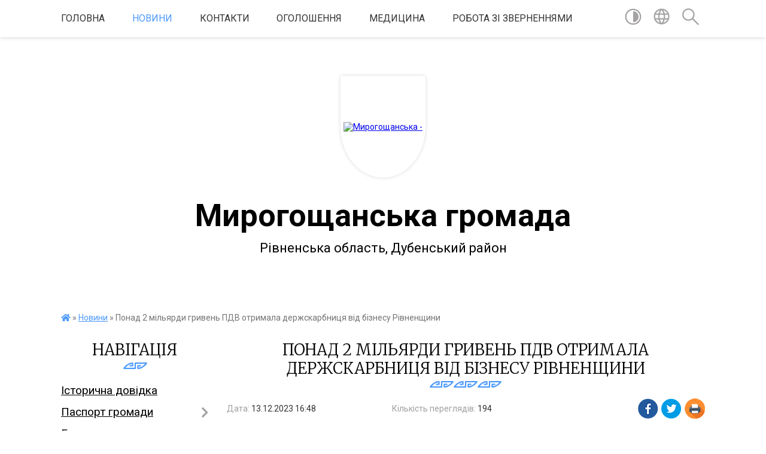

--- FILE ---
content_type: text/html; charset=UTF-8
request_url: https://myrogoshanska-gromada.gov.ua/news/1703497985/
body_size: 15355
content:
<!DOCTYPE html>
<html lang="uk">
<head>
	<!--[if IE]><meta http-equiv="X-UA-Compatible" content="IE=edge"><![endif]-->
	<meta charset="utf-8">
	<meta name="viewport" content="width=device-width, initial-scale=1">
	<!--[if IE]><script>
		document.createElement('header');
		document.createElement('nav');
		document.createElement('main');
		document.createElement('section');
		document.createElement('article');
		document.createElement('aside');
		document.createElement('footer');
		document.createElement('figure');
		document.createElement('figcaption');
	</script><![endif]-->
	<title>Понад 2 мільярди гривень ПДВ отримала держскарбниця від бізнесу Рівненщини | Мирогощанська громада</title>
	<meta name="description" content=". . Понад 2 мільярди гривень ПДВ отримала держскарбниця від бізнесу Рівненщини. . Упродовж одинадцяти місяців цього року суб&amp;rsquo;єкти господарювання Рівненської області перерахували до державного бюджету 2 млрд 71 млн грн податк">
	<meta name="keywords" content="Понад 2, мільярди, гривень, ПДВ, отримала, держскарбниця, від бізнесу, Рівненщини, |, Мирогощанська, громада">

	
		<meta property="og:image" content="https://rada.info/upload/users_files/04385304/3e97c5319dfa8fb1abcfb8f07fef6a3a.jpg">
	<meta property="og:image:width" content="630">
	<meta property="og:image:height" content="360">
			<meta property="og:title" content="Понад 2 мільярди гривень ПДВ отримала держскарбниця від бізнесу Рівненщини">
				<meta property="og:type" content="article">
	<meta property="og:url" content="https://myrogoshanska-gromada.gov.ua/news/1703497985/">
		
		<link rel="apple-touch-icon" sizes="57x57" href="https://gromada.org.ua/apple-icon-57x57.png">
	<link rel="apple-touch-icon" sizes="60x60" href="https://gromada.org.ua/apple-icon-60x60.png">
	<link rel="apple-touch-icon" sizes="72x72" href="https://gromada.org.ua/apple-icon-72x72.png">
	<link rel="apple-touch-icon" sizes="76x76" href="https://gromada.org.ua/apple-icon-76x76.png">
	<link rel="apple-touch-icon" sizes="114x114" href="https://gromada.org.ua/apple-icon-114x114.png">
	<link rel="apple-touch-icon" sizes="120x120" href="https://gromada.org.ua/apple-icon-120x120.png">
	<link rel="apple-touch-icon" sizes="144x144" href="https://gromada.org.ua/apple-icon-144x144.png">
	<link rel="apple-touch-icon" sizes="152x152" href="https://gromada.org.ua/apple-icon-152x152.png">
	<link rel="apple-touch-icon" sizes="180x180" href="https://gromada.org.ua/apple-icon-180x180.png">
	<link rel="icon" type="image/png" sizes="192x192"  href="https://gromada.org.ua/android-icon-192x192.png">
	<link rel="icon" type="image/png" sizes="32x32" href="https://gromada.org.ua/favicon-32x32.png">
	<link rel="icon" type="image/png" sizes="96x96" href="https://gromada.org.ua/favicon-96x96.png">
	<link rel="icon" type="image/png" sizes="16x16" href="https://gromada.org.ua/favicon-16x16.png">
	<link rel="manifest" href="https://gromada.org.ua/manifest.json">
	<meta name="msapplication-TileColor" content="#ffffff">
	<meta name="msapplication-TileImage" content="https://gromada.org.ua/ms-icon-144x144.png">
	<meta name="theme-color" content="#ffffff">
	
	
		<meta name="robots" content="">
	
	<link href="https://fonts.googleapis.com/css?family=Merriweather:300|Roboto:400,400i,700,700i&amp;subset=cyrillic-ext" rel="stylesheet">

    <link rel="preload" href="https://cdnjs.cloudflare.com/ajax/libs/font-awesome/5.9.0/css/all.min.css" as="style">
	<link rel="stylesheet" href="https://cdnjs.cloudflare.com/ajax/libs/font-awesome/5.9.0/css/all.min.css" integrity="sha512-q3eWabyZPc1XTCmF+8/LuE1ozpg5xxn7iO89yfSOd5/oKvyqLngoNGsx8jq92Y8eXJ/IRxQbEC+FGSYxtk2oiw==" crossorigin="anonymous" referrerpolicy="no-referrer" />
    
	<link rel="preload" href="//gromada.org.ua/themes/pattern/css/styles_vip.css?v=2.39" as="style">
	<link rel="stylesheet" href="//gromada.org.ua/themes/pattern/css/styles_vip.css?v=2.39">
	<link rel="stylesheet" href="//gromada.org.ua/themes/pattern/css/4470/theme_vip.css?v=1770067258">
	
		<!--[if lt IE 9]>
	<script src="https://oss.maxcdn.com/html5shiv/3.7.2/html5shiv.min.js"></script>
	<script src="https://oss.maxcdn.com/respond/1.4.2/respond.min.js"></script>
	<![endif]-->
	<!--[if gte IE 9]>
	<style type="text/css">
		.gradient { filter: none; }
	</style>
	<![endif]-->

</head>
<body class="">

	<a href="#top_menu" class="skip-link link" aria-label="Перейти до головного меню (Alt+1)" accesskey="1">Перейти до головного меню (Alt+1)</a>
	<a href="#left_menu" class="skip-link link" aria-label="Перейти до бічного меню (Alt+2)" accesskey="2">Перейти до бічного меню (Alt+2)</a>
    <a href="#main_content" class="skip-link link" aria-label="Перейти до головного вмісту (Alt+3)" accesskey="3">Перейти до текстового вмісту (Alt+3)</a>




	
	<section class="top_nav">
		<div class="wrap">
			<div class="row">
				<div class="grid-80">
					<nav class="main_menu" id="top_menu">
						<ul>
														<li class="">
								<a href="https://myrogoshanska-gromada.gov.ua/main/">Головна</a>
																							</li>
														<li class="active">
								<a href="https://myrogoshanska-gromada.gov.ua/news/">Новини</a>
																							</li>
														<li class="">
								<a href="https://myrogoshanska-gromada.gov.ua/feedback/">Контакти</a>
																							</li>
														<li class="">
								<a href="https://myrogoshanska-gromada.gov.ua/more_news/">Оголошення</a>
																							</li>
														<li class=" has-sub">
								<a href="https://myrogoshanska-gromada.gov.ua/medicina-14-48-29-27-09-2019/">Медицина</a>
																<button onclick="return show_next_level(this);" aria-label="Показати підменю"></button>
																								<ul>
																		<li>
										<a href="https://myrogoshanska-gromada.gov.ua/kerivnictvo-14-56-12-27-09-2019/">Керівництво</a>
																													</li>
																		<li>
										<a href="https://myrogoshanska-gromada.gov.ua/statut-15-00-38-27-09-2019/">Статут</a>
																													</li>
																		<li>
										<a href="https://myrogoshanska-gromada.gov.ua/zvitnist-16-37-56-27-09-2019/">Звітність</a>
																													</li>
																		<li>
										<a href="https://myrogoshanska-gromada.gov.ua/kontakti-14-37-52-11-02-2021/">Контакти</a>
																													</li>
																										</ul>
															</li>
														<li class="">
								<a href="https://myrogoshanska-gromada.gov.ua/robota-zi-zvernennyami-11-41-53-04-02-2022/">Робота зі зверненнями</a>
																							</li>
													</ul>
					</nav>
					&nbsp;
					<button class="menu-button" id="open-button"><i class="fas fa-bars"></i> Меню сайту</button>
				</div>
				<div class="grid-20">
					<nav class="special_menu">
						<ul>
															<li class="alt_link"><a href="#" title="Версія для людей з вадами зору" onclick="return set_special('81aecce2732c4908deb274fd1fa67600631a1b2c');"><img class="svg ico" src="//gromada.org.ua/themes/pattern/img/ico/contrast_ico.svg"></a></li>
								<li class="translate_link"><a href="#" class="show_translate" title="Відкрити перекладач"><img class="svg ico" src="//gromada.org.ua/themes/pattern/img/ico/world_ico.svg"></a></li>
								<li><a href="#" class="show_search" title="Показати поле для пошуку"><img class="svg ico" src="//gromada.org.ua/themes/pattern/img/ico/search_ico.svg"></a></li>
													</ul>
					</nav>
					<form action="https://myrogoshanska-gromada.gov.ua/search/" class="search_form">
						<input type="text" name="q" value="" placeholder="Пошук..." aria-label="Введіть пошукову фразу" required>
						<button type="submit" name="search" value="y" aria-label="Здійснити пошук"><i class="fa fa-search"></i></button>
					</form>
					<div class="translate_block">
						<div id="google_translate_element"></div>
					</div>
				</div>
				<div class="clearfix"></div>
			</div>
		</div>
	</section>

	<header>
		<div class="wrap">
			<div class="logo">
				<a href="https://myrogoshanska-gromada.gov.ua/" id="logo" class="form_1">
					<img src="https://rada.info/upload/users_files/04385304/gerb/eYezzY.png" alt="Мирогощанська - ">
				</a>
			</div>
			<div class="title">
				<div class="slogan_1">Мирогощанська громада</div><br>
				<div class="slogan_2">Рівненська область, Дубенський район</div>
			</div>
		</div>
	</header>

	<div class="wrap">
				
		<section class="bread_crumbs">
		<div xmlns:v="http://rdf.data-vocabulary.org/#"><a href="https://myrogoshanska-gromada.gov.ua/" title="Головна сторінка"><i class="fas fa-home"></i></a> &raquo; <a href="https://myrogoshanska-gromada.gov.ua/news/" aria-current="page">Новини</a>  &raquo; <span>Понад 2 мільярди гривень ПДВ отримала держскарбниця від бізнесу Рівненщини</span></div>
	</section>
	
	<section class="center_block">
		<div class="row">
			<div class="grid-25 fr">
				<aside>
				
									
					<div class="sidebar_title" id="left_menu">Навігація</div>
					
					<nav class="sidebar_menu">
						<ul>
														<li class="">
								<a href="https://myrogoshanska-gromada.gov.ua/istorichna-dovidka-18-02-19-07-02-2017/">Історична довідка</a>
																							</li>
														<li class=" has-sub">
								<a href="https://myrogoshanska-gromada.gov.ua/pasport-gromadi-17-04-01-07-02-2017/">Паспорт громади</a>
																<button onclick="return show_next_level(this);" aria-label="Показати підменю"></button>
																								<ul>
																		<li class="">
										<a href="https://myrogoshanska-gromada.gov.ua/pasport-gromadi-1521712526/">Паспорт громади 2018 рік</a>
																													</li>
																		<li class="">
										<a href="https://myrogoshanska-gromada.gov.ua/pasport-gromadi-2017-rik-1521712719/">Паспорт громади 2017 рік</a>
																													</li>
																		<li class="">
										<a href="https://myrogoshanska-gromada.gov.ua/pasport-gromadi-2019-rik-1560425808/">Паспорт громади 2019 рік</a>
																													</li>
																		<li class="">
										<a href="https://myrogoshanska-gromada.gov.ua/pasport-gromadi-2020-rik-09-35-02-14-01-2020/">Паспорт громади 2020 рік</a>
																													</li>
																										</ul>
															</li>
														<li class="">
								<a href="https://myrogoshanska-gromada.gov.ua/golova-gromadi-18-01-40-07-02-2017/">Голова громади</a>
																							</li>
														<li class=" has-sub">
								<a href="https://myrogoshanska-gromada.gov.ua/deputatskij-sklad-18-02-12-07-02-2017/">Депутатський склад</a>
																<button onclick="return show_next_level(this);" aria-label="Показати підменю"></button>
																								<ul>
																		<li class="">
										<a href="https://myrogoshanska-gromada.gov.ua/zviti-deputativ-2021-rik-15-00-38-15-12-2021/">Звіти депутатів 2021 рік</a>
																													</li>
																										</ul>
															</li>
														<li class="">
								<a href="https://myrogoshanska-gromada.gov.ua/vikonavchij-komitet-18-02-46-07-02-2017/">Виконавчий комітет</a>
																							</li>
														<li class=" has-sub">
								<a href="https://myrogoshanska-gromada.gov.ua/aparat-upravlinnya-silskoi-radi-1522074361/">Апарат управління сільської ради</a>
																<button onclick="return show_next_level(this);" aria-label="Показати підменю"></button>
																								<ul>
																		<li class="">
										<a href="https://myrogoshanska-gromada.gov.ua/ochischennya-vladi-11-35-30-04-01-2021/">Очищення влади</a>
																													</li>
																										</ul>
															</li>
														<li class="">
								<a href="https://myrogoshanska-gromada.gov.ua/grafik-prijomu-gromadyan-1522073560/">Графік прийому громадян</a>
																							</li>
														<li class="">
								<a href="https://myrogoshanska-gromada.gov.ua/policejska-stanciya-11-37-52-19-01-2021/">Поліцейська станція</a>
																							</li>
														<li class="">
								<a href="https://myrogoshanska-gromada.gov.ua/docs/">Офіційні документи</a>
																							</li>
														<li class=" has-sub">
								<a href="https://myrogoshanska-gromada.gov.ua/regulyatorna-politika-09-12-37-22-12-2020/">Регуляторна політика</a>
																<button onclick="return show_next_level(this);" aria-label="Показати підменю"></button>
																								<ul>
																		<li class="">
										<a href="https://myrogoshanska-gromada.gov.ua/plani-09-20-36-22-12-2020/">Плани</a>
																													</li>
																		<li class="">
										<a href="https://myrogoshanska-gromada.gov.ua/reestr-aktiv-09-21-50-22-12-2020/">Реєстр актів</a>
																													</li>
																		<li class="">
										<a href="https://myrogoshanska-gromada.gov.ua/perelik-dijuchih-regulyatornih-aktiv-09-55-23-26-07-2021/">Перелік діючих регуляторних актів</a>
																													</li>
																										</ul>
															</li>
														<li class="">
								<a href="https://myrogoshanska-gromada.gov.ua/ustanovi-ta-orenda-zemli-na-teritorii-otg-1522075993/">Установи та оренда землі на території ОТГ</a>
																							</li>
														<li class=" has-sub">
								<a href="https://myrogoshanska-gromada.gov.ua/centr-nadannya-administrativnih-poslug-14-36-55-29-11-2019/">Центр Надання Адміністративних Послуг</a>
																<button onclick="return show_next_level(this);" aria-label="Показати підменю"></button>
																								<ul>
																		<li class="">
										<a href="https://myrogoshanska-gromada.gov.ua/grafik-roboti-viddilu-centr-nadannya-administrativnih-poslug-mirogoschanskoi-silskoi-radi-11-57-30-15-01-2021/">Графік роботи відділу «Центр надання адміністративних послуг» Мирогощанської сільської ради</a>
																													</li>
																		<li class="">
										<a href="https://myrogoshanska-gromada.gov.ua/ugodi-pro-spivpracju-u-sferi-nadannya-administrativnih-poslug-13-48-32-15-01-2021/">Угоди про співпрацю у сфері надання адміністративних послуг</a>
																													</li>
																		<li class="">
										<a href="https://myrogoshanska-gromada.gov.ua/polozhennya-15-42-08-29-11-2019/">Регламент роботи</a>
																													</li>
																		<li class="">
										<a href="https://myrogoshanska-gromada.gov.ua/zakonodavcha-baza-15-40-01-29-11-2019/">Законодавча база</a>
																													</li>
																		<li class="">
										<a href="https://myrogoshanska-gromada.gov.ua/reglament-roboti-15-42-53-29-11-2019/">Положення</a>
																													</li>
																		<li class=" has-sub">
										<a href="https://myrogoshanska-gromada.gov.ua/perelik-poslug-15-43-19-29-11-2019/">Перелік послуг</a>
																				<button onclick="return show_next_level(this);" aria-label="Показати підменю"></button>
																														<ul>
																						<li><a href="https://myrogoshanska-gromada.gov.ua/edine-vikno-e-veteran-12-53-04-26-03-2024/">Єдине вікно "Є ВЕТЕРАН"</a></li>
																																</ul>
																			</li>
																		<li class="">
										<a href="https://myrogoshanska-gromada.gov.ua/pracivniki-cnapu-15-44-10-29-11-2019/">Працівники ЦНАПу</a>
																													</li>
																		<li class="">
										<a href="https://myrogoshanska-gromada.gov.ua/informacijni-kartki-15-45-01-29-11-2019/">Інформаційні картки</a>
																													</li>
																		<li class="">
										<a href="https://myrogoshanska-gromada.gov.ua/edinij-derzhavnij-portal-administrativnih-poslug-15-50-49-29-11-2019/">Єдиний державний портал адміністративних послуг</a>
																													</li>
																		<li class="">
										<a href="https://myrogoshanska-gromada.gov.ua/publichni-reestri-ukraini-12-44-21-21-01-2020/">Відкриті дані з реєстрів</a>
																													</li>
																		<li class="">
										<a href="https://myrogoshanska-gromada.gov.ua/adminservis-veteran-11-09-33-27-08-2024/">АДМІНСЕРВІС "ВЕТЕРАН"</a>
																													</li>
																										</ul>
															</li>
														<li class="">
								<a href="https://myrogoshanska-gromada.gov.ua/komisiya-pitan-teb-ta-ns-mirogoschanskoi-silskoi-radi-11-25-11-26-01-2022/">Комісія питань ТЕБ та НС Мирогощанської сільської ради</a>
																							</li>
														<li class=" has-sub">
								<a href="https://myrogoshanska-gromada.gov.ua/zapobigannya-korupcii-14-45-21-05-01-2021/">Запобігання корупції</a>
																<button onclick="return show_next_level(this);" aria-label="Показати підменю"></button>
																								<ul>
																		<li class="">
										<a href="https://myrogoshanska-gromada.gov.ua/richnij-plan-schodo-zapobigannya-ta-protidii-korupcii-v-mirogoschanskij-silskij-radi-12-17-46-05-02-2021/">Річний план щодо запобігання та протидії корупції  в Мирогощанській сільській раді</a>
																													</li>
																										</ul>
															</li>
														<li class=" has-sub">
								<a href="https://myrogoshanska-gromada.gov.ua/osvita-09-37-22-27-01-2022/">Відділ освіти</a>
																<button onclick="return show_next_level(this);" aria-label="Показати підменю"></button>
																								<ul>
																		<li class=" has-sub">
										<a href="https://myrogoshanska-gromada.gov.ua/atestaciya-12-17-02-17-06-2024/">АТЕСТАЦІЯ</a>
																				<button onclick="return show_next_level(this);" aria-label="Показати підменю"></button>
																														<ul>
																						<li><a href="https://myrogoshanska-gromada.gov.ua/atestaciya-20252026-20-52-35-27-10-2025/">Атестація 2025-2026</a></li>
																						<li><a href="https://myrogoshanska-gromada.gov.ua/atestaciya-20232024-17-26-35-17-10-2024/">Атестація 2023-2024</a></li>
																						<li><a href="https://myrogoshanska-gromada.gov.ua/atestaciya-20242025-17-45-09-17-10-2024/">Атестація 2024-2025</a></li>
																																</ul>
																			</li>
																		<li class="">
										<a href="https://myrogoshanska-gromada.gov.ua/licenzuvannya-13-55-04-01-12-2023/">Ліцензування</a>
																													</li>
																		<li class="">
										<a href="https://myrogoshanska-gromada.gov.ua/dokumenti-viddilu-osviti-11-10-30-29-11-2023/">Нормативні документи</a>
																													</li>
																		<li class=" has-sub">
										<a href="https://myrogoshanska-gromada.gov.ua/merezha-navchalnih-zakladiv-11-12-39-29-11-2023/">Мережа навчальних закладів</a>
																				<button onclick="return show_next_level(this);" aria-label="Показати підменю"></button>
																														<ul>
																						<li><a href="https://myrogoshanska-gromada.gov.ua/zakladi-zagalnoi-serednoi-osviti-12-12-12-29-11-2023/">Заклади загальної середньої освіти</a></li>
																						<li><a href="https://myrogoshanska-gromada.gov.ua/zakladi-doshkilnoi-osviti-12-12-50-29-11-2023/">Заклади дошкільної освіти</a></li>
																																</ul>
																			</li>
																		<li class="">
										<a href="https://myrogoshanska-gromada.gov.ua/pidruchniki-15-11-41-01-12-2023/">Підручники</a>
																													</li>
																										</ul>
															</li>
														<li class=" has-sub">
								<a href="https://myrogoshanska-gromada.gov.ua/sluzhba-u-spravah-ditej-10-33-44-14-04-2021/">Служба у справах дітей</a>
																<button onclick="return show_next_level(this);" aria-label="Показати підменю"></button>
																								<ul>
																		<li class="">
										<a href="https://myrogoshanska-gromada.gov.ua/simejni-formi-vihovannya-14-20-52-04-06-2021/">Сімейні форми виховання</a>
																													</li>
																		<li class="">
										<a href="https://myrogoshanska-gromada.gov.ua/patronat-15-12-42-24-11-2021/">Патронат</a>
																													</li>
																		<li class="">
										<a href="https://myrogoshanska-gromada.gov.ua/protidiya-domashnomu-nasilstvu-11-00-37-27-06-2022/">Протидія домашньому насильству</a>
																													</li>
																		<li class="">
										<a href="https://myrogoshanska-gromada.gov.ua/opika-ta-pikluvannya-11-56-41-04-07-2022/">Опіка та піклування над дітьми</a>
																													</li>
																		<li class="">
										<a href="https://myrogoshanska-gromada.gov.ua/profilaktichni-zahodi-09-47-39-17-01-2025/">Профілактичні заходи</a>
																													</li>
																		<li class="">
										<a href="https://myrogoshanska-gromada.gov.ua/usinovlennya-11-30-26-19-04-2024/">Усиновлення</a>
																													</li>
																		<li class="">
										<a href="https://myrogoshanska-gromada.gov.ua/prava-ta-obovyazki-materi-batka-i-ditini-09-09-39-22-02-2024/">Права та обов'язки матері, батька і дитини</a>
																													</li>
																										</ul>
															</li>
														<li class=" has-sub">
								<a href="https://myrogoshanska-gromada.gov.ua/realizaciya-proektiv-18-46-13-13-02-2018/">Інвестиційно-проектна діяльність</a>
																<button onclick="return show_next_level(this);" aria-label="Показати підменю"></button>
																								<ul>
																		<li class="">
										<a href="https://myrogoshanska-gromada.gov.ua/subvenciya-z-derzhavnogo-bjudzhetu-miscevim-bjudzhetam-na-formuvannya-infrastrukturi-ob’ednanih-teritorialnih-gromad-1538741549/">Субвенція з державного бюджету місцевим бюджетам на формування інфраструктури об’єднаних територіальних громад</a>
																													</li>
																		<li class="">
										<a href="https://myrogoshanska-gromada.gov.ua/rozvitok-gromadi-1535448954/">Розвиток громади</a>
																													</li>
																		<li class="">
										<a href="https://myrogoshanska-gromada.gov.ua/katalog-investicijnih-proektiv-1535449904/">Каталог інвестиційних проектів</a>
																													</li>
																		<li class="">
										<a href="https://myrogoshanska-gromada.gov.ua/proektnograntova-diyalnist-1535450250/">Проектно-грантова діяльність</a>
																													</li>
																		<li class="">
										<a href="https://myrogoshanska-gromada.gov.ua/spi-22-09-59-16-11-2025/">СПІ</a>
																													</li>
																										</ul>
															</li>
														<li class=" has-sub">
								<a href="https://myrogoshanska-gromada.gov.ua/socialnij-zahist-naselennya-09-57-57-29-11-2019/">Соціальний захист населення</a>
																<button onclick="return show_next_level(this);" aria-label="Показати підменю"></button>
																								<ul>
																		<li class="">
										<a href="https://myrogoshanska-gromada.gov.ua/vnutrishno-peremischenim-osobam-15-57-19-27-11-2024/">Внутрішньо переміщеним особам</a>
																													</li>
																										</ul>
															</li>
														<li class="">
								<a href="https://myrogoshanska-gromada.gov.ua/richnij-plan-zakupivel-10-32-59-19-01-2021/">Річний план закупівель</a>
																							</li>
														<li class=" has-sub">
								<a href="https://myrogoshanska-gromada.gov.ua/proceduri-zakupivli-10-33-27-19-01-2021/">Процедури закупівлі</a>
																<button onclick="return show_next_level(this);" aria-label="Показати підменю"></button>
																								<ul>
																		<li class="">
										<a href="https://myrogoshanska-gromada.gov.ua/vidkriti-torgi-11-10-21-19-01-2021/">Відкриті торги</a>
																													</li>
																		<li class="">
										<a href="https://myrogoshanska-gromada.gov.ua/peregovorna-procedura-11-10-44-19-01-2021/">Переговорна процедура</a>
																													</li>
																		<li class="">
										<a href="https://myrogoshanska-gromada.gov.ua/sproscheni-zakupivli-15-46-18-19-01-2021/">Спрощені закупівлі</a>
																													</li>
																										</ul>
															</li>
														<li class=" has-sub">
								<a href="https://myrogoshanska-gromada.gov.ua/bjudzhet-gromadi-15-16-36-01-12-2022/">Бюджет громади</a>
																<button onclick="return show_next_level(this);" aria-label="Показати підменю"></button>
																								<ul>
																		<li class=" has-sub">
										<a href="https://myrogoshanska-gromada.gov.ua/prognoz-miscevogo-bjudzhetu-09-34-01-05-12-2022/">Прогноз місцевого бюджету</a>
																				<button onclick="return show_next_level(this);" aria-label="Показати підменю"></button>
																														<ul>
																						<li><a href="https://myrogoshanska-gromada.gov.ua/2022-2024-rik-09-34-23-05-12-2022/">2022- 2024 рік</a></li>
																																</ul>
																			</li>
																		<li class="">
										<a href="https://myrogoshanska-gromada.gov.ua/2022-rik-15-18-31-01-12-2022/">2021 рік</a>
																													</li>
																		<li class="">
										<a href="https://myrogoshanska-gromada.gov.ua/2021-rik-15-18-52-01-12-2022/">2022 рік</a>
																													</li>
																		<li class=" has-sub">
										<a href="https://myrogoshanska-gromada.gov.ua/2023-rik-15-19-14-01-12-2022/">2023 рік</a>
																				<button onclick="return show_next_level(this);" aria-label="Показати підменю"></button>
																														<ul>
																						<li><a href="https://myrogoshanska-gromada.gov.ua/formuvannya-bjudzhetu-mirogoschanskoi-silskoi-radi-12-43-44-05-12-2022/">Формування бюджету Мирогощанської сільської територіальної громади</a></li>
																						<li><a href="https://myrogoshanska-gromada.gov.ua/pasporti-bjudzhetnih-program-15-39-59-26-01-2023/">Паспорти бюджетних програм</a></li>
																																</ul>
																			</li>
																		<li class=" has-sub">
										<a href="https://myrogoshanska-gromada.gov.ua/bjudzhetni-zapiti-15-23-17-01-12-2022/">Бюджетні запити</a>
																				<button onclick="return show_next_level(this);" aria-label="Показати підменю"></button>
																														<ul>
																						<li><a href="https://myrogoshanska-gromada.gov.ua/2022-2024-rik-08-38-55-05-12-2022/">2022- 2024 рік</a></li>
																						<li><a href="https://myrogoshanska-gromada.gov.ua/2023-rik-08-39-14-05-12-2022/">2023 рік</a></li>
																																</ul>
																			</li>
																		<li class="">
										<a href="https://myrogoshanska-gromada.gov.ua/miscevi-podatki-ta-zbori-15-23-39-01-12-2022/">Місцеві податки та збори</a>
																													</li>
																		<li class="">
										<a href="https://myrogoshanska-gromada.gov.ua/perelik-golovnih-rozporyadnikiv-koshtiv-15-24-03-01-12-2022/">Перелік головних розпорядників коштів</a>
																													</li>
																		<li class="">
										<a href="https://myrogoshanska-gromada.gov.ua/poryadok-skladannya-i-vikonannya-rozpisu-bjudzhetu-15-24-34-01-12-2022/">Порядок складання і виконання розпису бюджету</a>
																													</li>
																		<li class="">
										<a href="https://myrogoshanska-gromada.gov.ua/programa-socialnoekonomichnogo-rozvitku-gromadi-15-27-47-01-12-2022/">Програма соціально-економічного розвитку громади</a>
																													</li>
																		<li class="">
										<a href="https://myrogoshanska-gromada.gov.ua/open-budget-15-28-21-01-12-2022/">Open Budget</a>
																													</li>
																		<li class="">
										<a href="https://myrogoshanska-gromada.gov.ua/bjudzhetnij-reglament-15-28-46-01-12-2022/">Бюджетний регламент</a>
																													</li>
																		<li class="">
										<a href="https://myrogoshanska-gromada.gov.ua/rahunki-dlya-zarahuvannya-podatkiv-ta-platezhiv-do-bjudzhetu-gromadi-15-29-29-01-12-2022/">Рахунки для зарахування податків та платежів до бюджету громади</a>
																													</li>
																										</ul>
															</li>
														<li class="">
								<a href="https://myrogoshanska-gromada.gov.ua/zahist-prav-spozhivachiv-1559804234/">Захист прав споживачів</a>
																							</li>
														<li class="">
								<a href="https://myrogoshanska-gromada.gov.ua/opituvalnij-list-1522246753/">Опитувальний лист, ідеї та пропозиції</a>
																							</li>
														<li class="">
								<a href="https://myrogoshanska-gromada.gov.ua/pravila-blagoustroju-teritorii-naselenih-punktiv-mirogoschanskoi-silskoi-radi-15-54-46-05-07-2022/">ПРАВИЛА благоустрою території населених пунктів Мирогощанської сільської ради</a>
																							</li>
														<li class=" has-sub">
								<a href="https://myrogoshanska-gromada.gov.ua/viddil-kulturi-turizmu-sportu-ta-molodi-11-07-45-29-02-2024/">Відділ культури, туризму, спорту та молоді</a>
																<button onclick="return show_next_level(this);" aria-label="Показати підменю"></button>
																								<ul>
																		<li class="">
										<a href="https://myrogoshanska-gromada.gov.ua/aktivni-parki-mirogoschanskoi-silskoi-radi-11-35-18-29-02-2024/">КЗ "Мистецька школа"</a>
																													</li>
																										</ul>
															</li>
														<li class=" has-sub">
								<a href="https://myrogoshanska-gromada.gov.ua/dovidnik-bezbarernosti-11-07-04-23-10-2023/">Довідник безбар'єрності</a>
																<button onclick="return show_next_level(this);" aria-label="Показати підменю"></button>
																								<ul>
																		<li class="">
										<a href="https://myrogoshanska-gromada.gov.ua/protokoli-zasidan-radi-bezbarernosti-17-04-14-25-02-2025/">Протоколи засідань Ради безбар'єрності</a>
																													</li>
																										</ul>
															</li>
														<li class="">
								<a href="https://myrogoshanska-gromada.gov.ua/centr-zhittestijkosti-16-10-14-20-01-2026/">Центр життєстійкості</a>
																							</li>
														<li class=" has-sub">
								<a href="https://myrogoshanska-gromada.gov.ua/plichoplich-11-14-27-30-01-2024/">ПЛІЧ-О-ПЛІЧ. Всеукраїнські шкільні ліги</a>
																<button onclick="return show_next_level(this);" aria-label="Показати підменю"></button>
																								<ul>
																		<li class="">
										<a href="https://myrogoshanska-gromada.gov.ua/reglament-provedennya-zmagan-12-35-38-30-01-2024/">Регламент проведення змагань</a>
																													</li>
																										</ul>
															</li>
														<li class="">
								<a href="https://myrogoshanska-gromada.gov.ua/buhgalterskij-oblik-ta-zvitnist-09-32-49-05-06-2023/">Бухгалтерський облік та звітність</a>
																							</li>
														<li class="">
								<a href="https://myrogoshanska-gromada.gov.ua/perelik-ukrittiv-na-vipadok-povitryanoi-trivogi-23-07-08-23-06-2025/">Перелік укриттів на випадок повітряної тривоги</a>
																							</li>
														<li class=" has-sub">
								<a href="https://myrogoshanska-gromada.gov.ua/videomateriali-zasidan-11-57-44-11-12-2024/">Відеоматеріали засідань</a>
																<button onclick="return show_next_level(this);" aria-label="Показати підменю"></button>
																								<ul>
																		<li class="">
										<a href="https://myrogoshanska-gromada.gov.ua/sesii-11-59-38-11-12-2024/">Сесії</a>
																													</li>
																		<li class="">
										<a href="https://myrogoshanska-gromada.gov.ua/postijni-komisii-12-00-36-11-12-2024/">Постійні комісії</a>
																													</li>
																										</ul>
															</li>
														<li class="">
								<a href="https://myrogoshanska-gromada.gov.ua/zapobigannya-ta-protidiya-domashnomu-nasilstvu-14-48-04-27-11-2024/">Запобігання та протидія домашньому насильству</a>
																							</li>
														<li class="">
								<a href="https://myrogoshanska-gromada.gov.ua/protidiya-torgivli-ljudmi-15-49-23-27-11-2024/">Протидія торгівлі людьми</a>
																							</li>
													</ul>
						
												
					</nav>

											<div class="sidebar_title">Публічні закупівлі</div>	
<div class="petition_block">

		<p><a href="https://myrogoshanska-gromada.gov.ua/prozorro/" title="Публічні закупівлі Прозорро"><img src="//gromada.org.ua/themes/pattern/img/prozorro_logo.png?v=2025" alt="Prozorro"></a></p>
	
		<p><a href="https://myrogoshanska-gromada.gov.ua/openbudget/" title="Відкритий бюджет"><img src="//gromada.org.ua/themes/pattern/img/openbudget_logo.png?v=2025" alt="OpenBudget"></a></p>
	
	
</div>									
											<div class="sidebar_title">Особистий кабінет користувача</div>

<div class="petition_block">

		<div class="alert alert-warning">
		Ви не авторизовані. Для того, щоб мати змогу створювати або підтримувати петиції<br>
		<a href="#auth_petition" class="open-popup add_petition btn btn-yellow btn-small btn-block" style="margin-top: 10px;"><i class="fa fa-user"></i> авторизуйтесь</a>
	</div>
		
			<h2 style="margin: 30px 0;">Система петицій</h2>
		
					<div class="none_petition">Немає петицій, за які можна голосувати</div>
							<p style="margin-bottom: 10px;"><a href="https://myrogoshanska-gromada.gov.ua/all_petitions/" class="btn btn-grey btn-small btn-block"><i class="fas fa-clipboard-list"></i> Всі петиції (1)</a></p>
				
		
	
</div>
					
					
					
											<div class="sidebar_title">Звернення до посадовця</div>

<div class="appeals_block">

	
				
				<p class="center appeal_cabinet"><a href="#auth_person" class="alert-link open-popup"><i class="fas fa-unlock-alt"></i> Кабінет посадової особи</a></p>
			
	
</div>					
										<div id="banner_block">

						<p style="text-align:center"><img alt="Фото без опису"  src="https://rada.info/upload/users_files/04385304/0822219933c9a91dba58a9086849f3c9.jpg" style="width: 400px; height: 452px;" /></p>

<p style="text-align:center"><img alt="Фото без опису"  src="https://rada.info/upload/users_files/04385304/dc59440e1fb796d6853dc4acf36dd228.jpg" style="width: 400px; height: 438px;" /></p>

<p style="text-align:center"><a rel="nofollow" href="https://www.dilovamova.com/"><img alt="Українське ділове мовлення. Календар свят" src="https://www.dilovamova.com/images/wpi.cache/informer/informer_300_01.png" style="height: 499px; width: 400px;" title="Українське ділове мовлення. Календар свят" /></a></p>

<p style="text-align:center">&nbsp;</p>

<p style="text-align:center"><a rel="nofollow" href="http://www.president.gov.ua/"><img alt="ПРЕЗИДЕНТ УКРАЇНИ" src="https://gromada.info/upload/images/banner_prezident_262.png" style="height:63px; margin-bottom:2px; width:262px" /></a></p>

<p style="text-align:center"><a rel="nofollow" href="http://rada.gov.ua"><img alt="Фото без опису"  src="https://rada.info/upload/users_files/04385304/80bd49db07b26db323f8b5559490d4d0.png" style="height:63px; width:256px" /></a></p>

<p style="text-align:center"><a rel="nofollow" href="https://www.kmu.gov.ua"><img alt="Фото без опису"  src="https://rada.info/upload/users_files/04385304/6b70d9e110be0492c8c04f301d98d9d9.jpg" style="width: 262px; height: 75px;" /></a></p>

<p style="text-align:center"><a rel="nofollow" href="http://www.old.rv.gov.ua/sitenew/dubensk" target="_blank"><img alt="Дубенська районна державна адміністрація" src="https://rada.info/upload/users_files/04385304/7e3eaa750a8a88af4c62b32c57a3e588.png" style="height:63px; width:262px" /></a></p>

<p style="text-align:center"><a rel="nofollow" href="http://dubnorada.rv.ua/index.html" target="_blank"><img alt="Фото без опису"  src="https://rada.info/upload/users_files/04385304/24703014032c39250556f960c5519c28.png" style="width: 262px; height: 73px;" /></a></p>

<p style="text-align:center"><a rel="nofollow" href="https://www.rv.gov.ua" target="_blank"><img alt="Рівненська обласна державна адміністрація" src="https://rada.info/upload/users_files/04385304/2a29402df0bb89752da7c5d0a33b1a78.png" style="height:63px; width:262px" /></a></p>

<p style="text-align:center"><a rel="nofollow" href="https://ror.gov.ua" target="_blank"><img alt="Фото без опису"  src="https://rada.info/upload/users_files/04385304/4bb02a45ed13ea76e0741d491b3d41f7.png" style="width: 262px; height: 93px;" /></a></p>

<p style="text-align:center"><a rel="nofollow" href="https://nszu.gov.ua" target="_blank"><img alt="Фото без опису"  src="https://rada.info/upload/users_files/04385304/f75b8337eb80e2f2b03b8f1e76f24b96.jpg" style="width: 262px; height: 48px;" /></a></p>

<p style="text-align:center"><a rel="nofollow" href="https://covid19.com.ua" target="_blank"><img alt="Фото без опису"  src="https://rada.info/upload/users_files/04385304/8114911019a38c5b040a57781454c3dc.jpg" style="width: 262px; height: 98px;" /></a></p>

<p style="text-align:center"><a rel="nofollow" href="https://www.dzo.com.ua" target="_blank"><img alt="PROZORRO" src="https://rada.info/upload/users_files/04385304/c6992eeba119de8ff15a684d6c941cdc.png" style="height:63px; width:262px" /></a></p>

<p style="text-align:center"><a rel="nofollow" href="https://spending.gov.ua/web/guest" target="_blank"><img alt="Фото без опису"  src="https://rada.info/upload/users_files/04385304/b193e0e5a4d18c98a84d4aade9371d3a.png" style="height:63px; width:262px" /></a></p>

<p style="text-align:center"><a rel="nofollow" href="https://igov.org.ua/1" target="_blank"><img alt="Фото без опису"  src="https://rada.info/upload/users_files/04385304/8b3bbceedb517b26941690932c199d72.png" style="height:63px; width:262px" /></a></p>

<p style="text-align:center"><a rel="nofollow" href="https://www.facebook.com/profile.php?id=100019863409218&amp;pnref=friends.search" target="_blank"><img alt="Facebook" src="https://rada.info/upload/users_files/04385304/8fc98dc4779cd257b2dd7cffee90ef3a.png" style="height:63px; width:262px" /></a></p>

<p style="text-align:center"><a rel="nofollow" href="http://auc.org.ua/" target="_blank"><img alt="Facebook" src="https://rada.info/upload/users_files/04385304/28fabf0556f5ade8c5f95316b972e073.png" style="height:60px; width:262px" /></a></p>

<p style="text-align:center"><a rel="nofollow" href="https://dubnoprok.rv.ua/" target="_blank"><img alt="Фото без опису"  src="https://rada.info/upload/users_files/04385304/f51fbb5eec295a6f0887da2c85401353.png" style="width: 262px; height: 43px;" /></a></p>

<p style="text-align:center"><a rel="nofollow" href="https://nazk.gov.ua/uk/" target="_blank"><img alt="Фото без опису"  src="https://rada.info/upload/users_files/04385304/3268a04957e511f47bae7a696489147b.jpg" style="width: 264px; height: 78px;" /></a></p>

<p style="text-align:center"><a rel="nofollow" href="https://www.dcz.gov.ua" target="_blank"><img alt="Фото без опису"  src="https://rada.info/upload/users_files/04385304/1ffdcd2bdcd55a15d455f97e69962926.jpg" style="width: 267px; height: 114px;" /></a></p>

<p style="text-align:center"><a rel="nofollow" href="http://www.sqe.gov.ua/index.php/uk-ua/" target="_blank"><img alt="Фото без опису"  src="https://rada.info/upload/users_files/04385304/fa759a62ce2ff5cc95ac45f93490b2d9.jpg" style="width: 262px; height: 88px;" /></a></p>

<p style="text-align:center"><a rel="nofollow" href="https://sme.gov.ua"><img alt="Фото без опису"  src="https://rada.info/upload/users_files/04385304/2f0e7a297b0f34e110ce9fd26cfc29cb.jpg" style="width: 256px; height: 79px;" /></a></p>

<p style="text-align:center"><a rel="nofollow" href="https://atu.net.ua/" target="_blank"><img alt="Фото без опису"  src="https://rada.info/upload/users_files/04385304/a77738cb8db31bc385ddf40177bc8532.jpg" style="width: 200px; height: 200px;" /></a></p>

<p style="text-align:center"><a rel="nofollow" href="https://guide.diia.gov.ua/" target="_blank"><img alt="Фото без опису"  src="https://rada.info/upload/users_files/04385304/00f400b3dd4f182d922e67d6f377ebaf.jpg" style="width: 262px; height: 174px;" /></a></p>
<!-- Gismeteo informer START -->

<p><a rel="nofollow" href="https://www.gismeteo.ua/uaua/ua/weather-myrohoshcha-druha-93258/" target="_blank" title="Погода у Мирогощі Другій"><img alt="Погода у Мирогощі Другій" src="https://s1.gismeteo.ua/static/images/gisloader.svg" style="height:24px; width:24px" /> </a></p>

<table>
	<tbody>
		<tr>
			<td>
			<p><a rel="nofollow" href="https://www.gismeteo.ua/ua" target="_blank" title="Погода"><img alt="Погода" src="https://s1.gismeteo.ua/static/images/informer2/logo-mini2.png" style="height:16px; width:11px" /> <img alt="Фото без опису"  src="https://s1.gismeteo.ua/static/images/gismeteo.svg" style="left:5px; top:1px" /> </a></p>

			<p><a rel="nofollow" href="https://www.gismeteo.ua/ua/weather-myrohoshcha-druha-93258/14-days/" target="_blank" title="Погода у Мирогощі Другій на 2 тижні"><img alt="Погода у Мирогощі Другій на 2 тижні" src="https://s1.gismeteo.ua/static/images/informer2/forecast-2weeks.ua.svg" style="top:auto" /> </a></p>
			</td>
		</tr>
	</tbody>
</table>

<p style="text-align: center;"><!-- Gismeteo informer END --></p>
						<div class="clearfix"></div>

						
						<div class="clearfix"></div>

					</div>
				
				</aside>
			</div>
			<div class="grid-75">

				<main id="main_content">

																		<h1>Понад 2 мільярди гривень ПДВ отримала держскарбниця від бізнесу Рівненщини</h1>


<div class="row ">
	<div class="grid-30 one_news_date">
		Дата: <span>13.12.2023 16:48</span>
	</div>
	<div class="grid-30 one_news_count">
		Кількість переглядів: <span>194</span>
	</div>
		<div class="grid-30 one_news_socials">
		<button class="social_share" data-type="fb"><img src="//gromada.org.ua/themes/pattern/img/share/fb.png"></button>
		<button class="social_share" data-type="tw"><img src="//gromada.org.ua/themes/pattern/img/share/tw.png"></button>
		<button class="print_btn" onclick="window.print();"><img src="//gromada.org.ua/themes/pattern/img/share/print.png"></button>
	</div>
		<div class="clearfix"></div>
</div>

<hr>

<p style="text-align: center;"><img alt="Фото без опису"  alt="" src="https://rada.info/upload/users_files/04385304/3e97c5319dfa8fb1abcfb8f07fef6a3a.jpg" style="width: 699px; height: 399px;" /></p>

<p style="text-align: center;"><span style="font-size:20px;"><b>Понад&nbsp;2 мільярди гривень ПДВ отримала держскарбниця від&nbsp;бізнесу Рівненщини</b></span></p>

<p><span style="font-size:16px;">Упродовж одинадцяти місяців цього року суб&rsquo;єкти господарювання Рівненської області перерахували до державного бюджету 2 млрд 71 млн грн податку на додану вартість. Зокрема, у листопаді поточного року бізнес Рівненщини сплатив понад 222 млн грн ПДВ, тоді як у листопаді&nbsp;2022&nbsp;року надходження цього податку складали 193 млн гривень.</span></p>

<p><span style="font-size:16px;">Головне управління ДПС у Рівненській області висловлює вдячність&nbsp;&nbsp;платникам, які упродовж непростого для усієї країни періоду вчасно та у повному обсязі сплачують податки та збори.</span></p>

<p><span style="font-size:16px;">Разом &ndash; переможемо!</span></p>

<p style="text-align: center;"><span style="font-size:20px;"><b>Дія.Підпис в Електронному кабінеті</b></span></p>

<p><span style="font-size:16px;">В ГУ ДПС у Рівненській області звертають увагу платників податків, що користувачі Електронного кабінету можуть не тільки авторизуватися, а й підписати електронні документи за допомогою Дія.Підпис.</span></p>

<p><span style="font-size:16px;">Дія.Підпис &ndash; кваліфікований цифровий підпис, який дозволяє авторизуватися, отримати доступ до послуг податкової онлайн та підписати електронні документи.</span></p>

<p><span style="font-size:16px;">Отримати послугу Дія.Підпис можна безоплатно через застосунок Дія.</span></p>

<p><span style="font-size:16px;">Також для підпису доступні &laquo;хмарні&raquo; КЕП SmartID, Cloud Key, Deposit sign.</span></p>

<p><span style="font-size:16px;">Нагадуємо, що згідно із Законом України &laquo;Про застосування реєстраторів розрахункових операцій у сфері торгівлі, громадського харчування та послуг&raquo; застосування удосконаленого електронного підпису та/або удосконаленої електронної печатки є достатнім.</span></p>

<p style="text-align: center;"><span style="font-size:20px;"><b>Підтримка бізнесу в питаннях фіскалізації розрахункових операцій</b></span></p>

<p><span style="font-size:16px;">Головне управління ДПС у Рівненській області нагадує суб&rsquo;єктам господарювання, що Державна податкова служба України в умовах військового часу продовжує роботу із вдосконалення функціоналу безоплатного ПРРО, створюючи бізнесу зручні умови для виконання вимог щодо фіскалізації розрахункових операцій.&nbsp;</span></p>

<p><span style="font-size:16px;">ПРРО від ДПС &ndash; це програмне рішення, застосовне для операційних систем Windows, Android, iOS, та Web-версія, яке інтегрується з фіскальним сервером ДПС.&nbsp;</span></p>

<p><span style="font-size:16px;">Версія для завантаження безоплатного ПРРО від ДПС&nbsp;<a data-safe-proxy-url="https://secureurl.ukr.net/linkfilter/vYNjGxuZIJymgVoDH3Sd5E5IOnc/aHR0cHM6Ly90YXguZ292LnVhL2JhbmVyeWkvcHJvZ3JhbW5pLXJyby8/gBZW4UsSu9og6zuvG5MOEnzukjSVdQzJULaIQQ6pu2JPazDBRqps2gasQRpyPYfoDGFGgglRG0C5HZ9HFYhB9T7bwUu9lcwF2T7b9yHtytch7yp5PW0WU3pwygjyLgfnnAUIz_P0AMjF4z8Ofe1oEVbzQA:PsXrGnPmlhKT5-h8?lang=uk" href="https://tax.gov.ua/baneryi/programni-rro/" rel="noreferrer noopener" target="_blank">тут</a>.&nbsp;</span></p>

<p><span style="font-size:16px;">Інформаційні матеріали щодо ПРРО&nbsp;<a data-safe-proxy-url="https://secureurl.ukr.net/linkfilter/vYNjGxuZIJymgVoDH3Sd5E5IOnc/aHR0cHM6Ly90YXguZ292LnVhL2JhbmVyeWkvcHJvZ3JhbW5pLXJyby8/gBZW4UsSu9og6zuvG5MOEnzukjSVdQzJULaIQQ6pu2JPazDBRqps2gasQRpyPYfoDGFGgglRG0C5HZ9HFYhB9T7bwUu9lcwF2T7b9yHtytch7yp5PW0WU3pwygjyLgfnnAUIz_P0AMjF4z8Ofe1oEVbzQA:PsXrGnPmlhKT5-h8?lang=uk" href="https://tax.gov.ua/baneryi/programni-rro/" rel="noreferrer noopener" target="_blank">тут</a>.&nbsp;</span></p>

<p><span style="font-size:16px;">Інформаційна підтримка за телефоном:&nbsp;<a data-ukrnet-tel="0800501007" href="tel:0800501007" rel="noreferrer noopener">0800501007</a>.&nbsp;</span></p>

<p><span style="font-size:16px;">Звертаємо увагу, що суб&rsquo;єкт господарювання для проведення розрахункових операцій обирає за власним бажанням ПРРО від ДПС чи будь-яке інше (комерційне) рішення.&nbsp;</span></p>

<p><span style="font-size:16px;">Більше про ПРРО &ndash; за посиланням&nbsp;&nbsp;<a data-safe-proxy-url="https://secureurl.ukr.net/linkfilter/ulf8OQvFKym1Bx_r4M_zFg0M7ck/aHR0cDovL3RheC5nb3YudWEvYmFuZXJ5aS9wcm9ncmFtbmktcnJvLw/gBZW4UsSu9og6zuvG5MOEnzukjSVdQzJULaIQQ6pu2JPazDBRqps2gasQRpyPYfoDGFGgglRG0C5HZ9HFYhB9T7bwUu9lcwF2T7b9yHtytch7yp5PW0WU3pwygjyLgfnnAUIz_P0AMjF4z8Ofe1oEVbzQA:PsXrGnPmlhKT5-h8?lang=uk" href="http://tax.gov.ua/baneryi/programni-rro/" rel="noreferrer noopener" target="_blank">http://tax.gov.ua/baneryi/programni-rro/</a>&nbsp;.</span></p>
<div class="clearfix"></div>

<hr>



<p><a href="https://myrogoshanska-gromada.gov.ua/news/" class="btn btn-grey">&laquo; повернутися</a></p>											
				</main>
				
			</div>
			<div class="clearfix"></div>
		</div>
	</section>
	</div>
	
	<div class="pattern_separator"></div>
	
	<div class="wrap">
	<footer>

		<div class="other_projects">
			<a href="https://gromada.org.ua/" target="_blank" rel="nofollow"><img src="https://rada.info/upload/footer_banner/b_gromada_new.png" alt="Веб-сайти для громад України - GROMADA.ORG.UA"></a>
			<a href="https://rda.org.ua/" target="_blank" rel="nofollow"><img src="https://rada.info/upload/footer_banner/b_rda_new.png" alt="Веб-сайти для районних державних адміністрацій України - RDA.ORG.UA"></a>
			<a href="https://rayrada.org.ua/" target="_blank" rel="nofollow"><img src="https://rada.info/upload/footer_banner/b_rayrada_new.png" alt="Веб-сайти для районних рад України - RAYRADA.ORG.UA"></a>
			<a href="https://osv.org.ua/" target="_blank" rel="nofollow"><img src="https://rada.info/upload/footer_banner/b_osvita_new.png?v=1" alt="Веб-сайти для відділів освіти та освітніх закладів - OSV.ORG.UA"></a>
			<a href="https://gromada.online/" target="_blank" rel="nofollow"><img src="https://rada.info/upload/footer_banner/b_other_new.png" alt="Розробка офіційних сайтів державним організаціям"></a>
		</div>
		
		<div class="row">
			<div class="grid-40 socials">
				<p>
					<a href="https://gromada.org.ua/rss/4470/" rel="nofollow" target="_blank" title="RSS-стрічка новин"><i class="fas fa-rss"></i></a>
										<a href="https://myrogoshanska-gromada.gov.ua/feedback/#chat_bot" title="Наша громада в смартфоні"><i class="fas fa-robot"></i></a>
										<i class="fab fa-twitter"></i>					<i class="fab fa-instagram"></i>					<a href="https://www.facebook.com/profile.php?id=100019863409218" rel="nofollow" target="_blank" title="Ми у Фейсбук"><i class="fab fa-facebook-f"></i></a>					<a href="https://www.youtube.com/@%D0%9C%D0%B8%D1%80%D0%BE%D0%B3%D0%BE%D1%89%D0%B0%D0%BD%D1%81%D1%8C%D0%BA%D0%B0%D0%9E%D0%A2%D0%93" rel="nofollow" target="_blank" title="Канал на Youtube"><i class="fab fa-youtube"></i></a>					<i class="fab fa-telegram"></i>					<a href="https://myrogoshanska-gromada.gov.ua/sitemap/" title="Мапа сайту"><i class="fas fa-sitemap"></i></a>
				</p>
				<p class="copyright">Мирогощанська громада - 2017-2026 &copy; Весь контент доступний за ліцензією <a href="https://creativecommons.org/licenses/by/4.0/deed.uk" target="_blank" rel="nofollow">Creative Commons Attribution 4.0 International License</a>, якщо не зазначено інше.</p>
			</div>
			<div class="grid-20 developers">
				<a href="https://vlada.ua/" rel="nofollow" target="_blank" title="Розроблено на платформі Vlada.UA"><img src="//gromada.org.ua/themes/pattern/img/vlada_online.svg?v=ua" class="svg"></a><br>
				<span>офіційні сайти &laquo;під ключ&raquo;</span><br>
				для органів державної влади
			</div>
			<div class="grid-40 admin_auth_block">
								<p><a href="#auth_block" class="open-popup" title="Форма входу в адмін-панель сайту"><i class="fa fa-lock"></i></a></p>
				<p class="sec"><a href="#auth_block" class="open-popup">Вхід для адміністратора</a></p>
							</div>
			<div class="clearfix"></div>
		</div>

	</footer>

	</div>

		
	





<script type="text/javascript" src="//gromada.org.ua/themes/pattern/js/jquery-3.6.0.min.js"></script>
<script type="text/javascript" src="//gromada.org.ua/themes/pattern/js/jquery-migrate-3.3.2.min.js"></script>
<script type="text/javascript" src="//gromada.org.ua/themes/pattern/js/icheck.min.js"></script>
<script type="text/javascript" src="//gromada.org.ua/themes/pattern/js/superfish.min.js?v=2"></script>



<script type="text/javascript" src="//gromada.org.ua/themes/pattern/js/functions_unpack.js?v=2.32"></script>
<script type="text/javascript" src="//gromada.org.ua/themes/pattern/js/hoverIntent.js"></script>
<script type="text/javascript" src="//gromada.org.ua/themes/pattern/js/jquery.magnific-popup.min.js"></script>
<script type="text/javascript" src="//gromada.org.ua/themes/pattern/js/jquery.mask.min.js"></script>


	

<script type="text/javascript" src="//translate.google.com/translate_a/element.js?cb=googleTranslateElementInit"></script>
<script type="text/javascript">
	function googleTranslateElementInit() {
		new google.translate.TranslateElement({
			pageLanguage: 'uk',
			includedLanguages: 'de,en,es,fr,pl,hu,bg,ro,da,lt',
			layout: google.translate.TranslateElement.InlineLayout.SIMPLE,
			gaTrack: true,
			gaId: 'UA-71656986-1'
		}, 'google_translate_element');
	}
</script>

<script>
  (function(i,s,o,g,r,a,m){i["GoogleAnalyticsObject"]=r;i[r]=i[r]||function(){
  (i[r].q=i[r].q||[]).push(arguments)},i[r].l=1*new Date();a=s.createElement(o),
  m=s.getElementsByTagName(o)[0];a.async=1;a.src=g;m.parentNode.insertBefore(a,m)
  })(window,document,"script","//www.google-analytics.com/analytics.js","ga");

  ga("create", "UA-71656986-1", "auto");
  ga("send", "pageview");

</script>

<script async
src="https://www.googletagmanager.com/gtag/js?id=UA-71656986-2"></script>
<script>
   window.dataLayer = window.dataLayer || [];
   function gtag(){dataLayer.push(arguments);}
   gtag("js", new Date());

   gtag("config", "UA-71656986-2");
</script>




<div style="display: none;">
								<div id="get_gromada_ban" class="dialog-popup s">

	<div class="logo"><img src="//gromada.org.ua/themes/pattern/img/logo.svg" class="svg"></div>
    <h4>Код для вставки на сайт</h4>
	
    <div class="form-group">
        <img src="//gromada.org.ua/gromada_orgua_88x31.png">
    </div>
    <div class="form-group">
        <textarea id="informer_area" class="form-control"><a href="https://gromada.org.ua/" target="_blank"><img src="https://gromada.org.ua/gromada_orgua_88x31.png" alt="Gromada.org.ua - веб сайти діючих громад України" /></a></textarea>
    </div>
	
</div>			<div id="auth_block" class="dialog-popup s">

	<div class="logo"><img src="//gromada.org.ua/themes/pattern/img/logo.svg" class="svg"></div>
    <h4>Вхід для адміністратора</h4>
    <form action="//gromada.org.ua/n/actions/" method="post">

		
        
        <div class="form-group">
            <label class="control-label" for="login">Логін: <span>*</span></label>
            <input type="text" class="form-control" name="login" id="login" value="" required>
        </div>
        <div class="form-group">
            <label class="control-label" for="password">Пароль: <span>*</span></label>
            <input type="password" class="form-control" name="password" id="password" value="" required>
        </div>
        <div class="form-group center">
            <input type="hidden" name="object_id" value="4470">
			<input type="hidden" name="back_url" value="https://myrogoshanska-gromada.gov.ua/news/1703497985/">
			
            <button type="submit" class="btn btn-yellow" name="pAction" value="login_as_admin_temp">Авторизуватись</button>
        </div>

    </form>

</div>


			
							
								<div id="email_voting" class="dialog-popup m">

	<div class="logo"><img src="//gromada.org.ua/themes/pattern/img/logo.svg" class="svg"></div>
    <h4>Онлайн-опитування: </h4>

    <form action="//gromada.org.ua/n/actions/" method="post" enctype="multipart/form-data">

        <div class="alert alert-warning">
            <strong>Увага!</strong> З метою уникнення фальсифікацій Ви маєте підтвердити свій голос через E-Mail
        </div>
		
        <div class="form-group">
            <label class="control-label" for="voting_email">E-Mail: <span>*</span></label>
            <input type="email" class="form-control" name="email" id="voting_email" value="" required>
        </div>

        <div class="form-group center">
            <input type="hidden" name="answer_id" id="voting_anser_id" value="">
			<input type="hidden" name="back_url" value="https://myrogoshanska-gromada.gov.ua/news/1703497985/">
			
            <input type="hidden" name="voting_id" value="">
            <button type="submit" name="pAction" value="get_voting" class="btn btn-yellow">Підтвердити голос</button> <a href="#" class="btn btn-grey close-popup">Скасувати</a>
        </div>

    </form>

</div>


		<div id="result_voting" class="dialog-popup m">

	<div class="logo"><img src="//gromada.org.ua/themes/pattern/img/logo.svg" class="svg"></div>
    <h4>Результати опитування</h4>

    <h3 id="voting_title"></h3>

    <canvas id="voting_diagram"></canvas>
    <div id="voting_results"></div>

    <div class="form-group center">
        <a href="#voting" class="open-popup btn btn-yellow"><i class="far fa-list-alt"></i> Всі опитування</a>
    </div>

</div>		
												<div id="voting_confirmed" class="dialog-popup s">

	<div class="logo"><img src="//gromada.org.ua/themes/pattern/img/logo.svg" class="svg"></div>
    <h4>Дякуємо!</h4>

    <div class="alert alert-success">Ваш голос було зараховано</div>

</div>

		
				<div id="add_appeal" class="dialog-popup m">

	<div class="logo"><img src="//gromada.org.ua/themes/pattern/img/logo.svg" class="svg"></div>
    <h4>Форма подання електронного звернення</h4>

	
    
    <form action="//gromada.org.ua/n/actions/" method="post" enctype="multipart/form-data">

        <div class="alert alert-info">
            <div class="row">
                <div class="grid-30">
                    <img src="" id="add_appeal_photo">
                </div>
                <div class="grid-70">
                    <div id="add_appeal_title"></div>
                    <div id="add_appeal_posada"></div>
                    <div id="add_appeal_details"></div>
                </div>
                <div class="clearfix"></div>
            </div>
        </div>

        <div class="row">
            <div class="grid-100">
                <div class="form-group">
                    <label for="add_appeal_name" class="control-label">Ваше прізвище, ім'я та по батькові: <span>*</span></label>
                    <input type="text" class="form-control" id="add_appeal_name" name="name" value="" required>
                </div>
            </div>
            <div class="grid-50">
                <div class="form-group">
                    <label for="add_appeal_email" class="control-label">Email: <span>*</span></label>
                    <input type="email" class="form-control" id="add_appeal_email" name="email" value="" required>
                </div>
            </div>
            <div class="grid-50">
                <div class="form-group">
                    <label for="add_appeal_phone" class="control-label">Контактний телефон:</label>
                    <input type="tel" class="form-control" id="add_appeal_phone" name="phone" value="">
                </div>
            </div>
            <div class="grid-100">
                <div class="form-group">
                    <label for="add_appeal_adress" class="control-label">Адреса проживання: <span>*</span></label>
                    <textarea class="form-control" id="add_appeal_adress" name="adress" required></textarea>
                </div>
            </div>
            <div class="clearfix"></div>
        </div>

        <hr>

        <div class="row">
            <div class="grid-100">
                <div class="form-group">
                    <label for="add_appeal_text" class="control-label">Текст звернення: <span>*</span></label>
                    <textarea rows="7" class="form-control" id="add_appeal_text" name="text" required></textarea>
                </div>
            </div>
            <div class="grid-100">
                <div class="form-group">
                    <label>
                        <input type="checkbox" name="public" value="y">
                        Публічне звернення (відображатиметься на сайті)
                    </label>
                </div>
            </div>
            <div class="grid-100">
                <div class="form-group">
                    <label>
                        <input type="checkbox" name="confirmed" value="y" required>
                        надаю згоду на обробку персональних даних
                    </label>
                </div>
            </div>
            <div class="clearfix"></div>
        </div>

        <div class="form-group center">
            <input type="hidden" name="deputat_id" id="add_appeal_id" value="">
			<input type="hidden" name="back_url" value="https://myrogoshanska-gromada.gov.ua/news/1703497985/">
			
            <button type="submit" name="pAction" value="add_appeal_from_vip" class="btn btn-yellow">Подати звернення</button>
        </div>

    </form>

</div>


		
										<div id="auth_person" class="dialog-popup s">

	<div class="logo"><img src="//gromada.org.ua/themes/pattern/img/logo.svg" class="svg"></div>
    <h4>Авторизація в системі електронних звернень</h4>
    <form action="//gromada.org.ua/n/actions/" method="post">

		
        
        <div class="form-group">
            <label class="control-label" for="person_login">Email посадової особи: <span>*</span></label>
            <input type="email" class="form-control" name="person_login" id="person_login" value="" autocomplete="off" required>
        </div>
        <div class="form-group">
            <label class="control-label" for="person_password">Пароль: <span>*</span> <small>(надає адміністратор сайту)</small></label>
            <input type="password" class="form-control" name="person_password" id="person_password" value="" autocomplete="off" required>
        </div>
        <div class="form-group center">
            <input type="hidden" name="object_id" value="4470">
			<input type="hidden" name="back_url" value="https://myrogoshanska-gromada.gov.ua/news/1703497985/">
			
            <button type="submit" class="btn btn-yellow" name="pAction" value="login_as_person">Авторизуватись</button>
        </div>

    </form>

</div>


					
							<div id="auth_petition" class="dialog-popup s">

	<div class="logo"><img src="//gromada.org.ua/themes/pattern/img/logo.svg" class="svg"></div>
    <h4>Авторизація в системі електронних петицій</h4>
    <form action="//gromada.org.ua/n/actions/" method="post">

		
        
        <div class="form-group">
            <input type="email" class="form-control" name="petition_login" id="petition_login" value="" placeholder="Email: *" autocomplete="off" required>
        </div>
        <div class="form-group">
            <input type="password" class="form-control" name="petition_password" id="petition_password" placeholder="Пароль: *" value="" autocomplete="off" required>
        </div>
        <div class="form-group center">
            <input type="hidden" name="gromada_id" value="4470">
			<input type="hidden" name="back_url" value="https://myrogoshanska-gromada.gov.ua/news/1703497985/">
			
            <input type="hidden" name="petition_id" value="">
            <button type="submit" class="btn btn-yellow" name="pAction" value="login_as_petition">Авторизуватись</button>
        </div>
					<div class="form-group" style="text-align: center;">
				Забулись пароль? <a class="open-popup" href="#forgot_password">Система відновлення пароля</a>
			</div>
			<div class="form-group" style="text-align: center;">
				Ще не зареєстровані? <a class="open-popup" href="#reg_petition">Реєстрація</a>
			</div>
		
    </form>

</div>


							<div id="reg_petition" class="dialog-popup">

	<div class="logo"><img src="//gromada.org.ua/themes/pattern/img/logo.svg" class="svg"></div>
    <h4>Реєстрація в системі електронних петицій</h4>
	
	<div class="alert alert-danger">
		<p>Зареєструватись можна буде лише після того, як громада підключить на сайт систему електронної ідентифікації. Наразі очікуємо підключення до ID.gov.ua. Вибачте за тимчасові незручності</p>
	</div>
	
    	
	<p>Вже зареєстровані? <a class="open-popup" href="#auth_petition">Увійти</a></p>

</div>


				<div id="forgot_password" class="dialog-popup s">

	<div class="logo"><img src="//gromada.org.ua/themes/pattern/img/logo.svg" class="svg"></div>
    <h4>Відновлення забутого пароля</h4>
    <form action="//gromada.org.ua/n/actions/" method="post">

		
        
        <div class="form-group">
            <input type="email" class="form-control" name="forgot_email" value="" placeholder="Email зареєстрованого користувача" required>
        </div>	
		
        <div class="form-group">
			<img id="forgot_img_captcha" src="//gromada.org.ua/upload/pre_captcha.png">
		</div>
		
        <div class="form-group">
            <label class="control-label" for="forgot_captcha">Результат арифм. дії: <span>*</span></label>
            <input type="text" class="form-control" name="forgot_captcha" id="forgot_captcha" value="" style="max-width: 120px; margin: 0 auto;" required>
        </div>
        <div class="form-group center">
            <input type="hidden" name="gromada_id" value="4470">
			<input type="hidden" name="captcha_code" id="forgot_captcha_code" value="a15f2da344db24acbfd8ba945114b686">
			
            <button type="submit" class="btn btn-yellow" name="pAction" value="forgot_password_from_gromada">Відновити пароль</button>
        </div>
        <div class="form-group center">
			Згадали авторизаційні дані? <a class="open-popup" href="#auth_petition">Авторизуйтесь</a>
		</div>

    </form>

</div>

<script type="text/javascript">
    $(document).ready(function() {
        
		$("#forgot_img_captcha").on("click", function() {
			var captcha_code = $("#forgot_captcha_code").val();
			var current_url = document.location.protocol +"//"+ document.location.hostname + document.location.pathname;
			$("#forgot_img_captcha").attr("src", "https://vlada.ua/ajax/?gAction=get_captcha_code&cc="+captcha_code+"&cu="+current_url+"&"+Math.random());
			return false;
		});
		
		
				
		
    });
</script>											
														
				
																	
	</div>
</body>
</html>